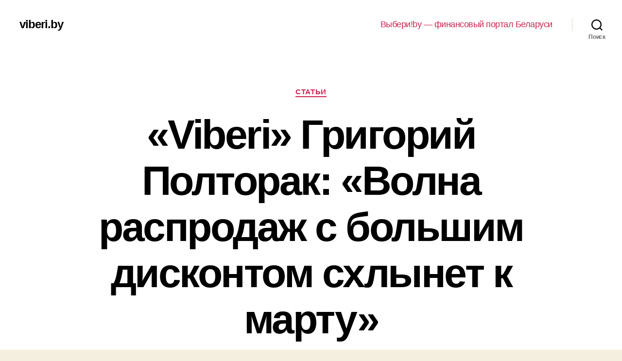

--- FILE ---
content_type: text/html; charset=UTF-8
request_url: https://viberi.by/articles/finans-grigorij-poltorak-volna-rasprodazh-s-bolshim-diskontom-shlynet-k-martu
body_size: 21573
content:
<!DOCTYPE html>

<html class="no-js" lang="ru-RU">

	<head>

		<meta charset="UTF-8">
		<meta name="viewport" content="width=device-width, initial-scale=1.0" >

		<link rel="profile" href="https://gmpg.org/xfn/11">

		<meta name='robots' content='index, follow, max-image-preview:large, max-snippet:-1, max-video-preview:-1' />

	<!-- This site is optimized with the Yoast SEO Premium plugin v21.4 (Yoast SEO v26.8) - https://yoast.com/product/yoast-seo-premium-wordpress/ -->
	<title>﻿«Viberi» Григорий Полторак: «Волна распродаж с большим дисконтом схлынет к марту»</title>
	<meta name="description" content="﻿«Viberi» Григорий Полторак: «Волна распродаж с большим дисконтом схлынет к марту» «Волна распродаж с большим дисконтом схлынет к марту»Григорий Полторак:" />
	<link rel="canonical" href="https://viberi.by/articles/finans-grigorij-poltorak-volna-rasprodazh-s-bolshim-diskontom-shlynet-k-martu" />
	<meta property="og:locale" content="ru_RU" />
	<meta property="og:type" content="article" />
	<meta property="og:title" content="﻿«Viberi» Григорий Полторак: «Волна распродаж с большим дисконтом схлынет к марту»" />
	<meta property="og:description" content="﻿«Viberi» Григорий Полторак: «Волна распродаж с большим дисконтом схлынет к марту» «Волна распродаж с большим дисконтом схлынет к марту»Григорий Полторак:" />
	<meta property="og:url" content="https://viberi.by/articles/finans-grigorij-poltorak-volna-rasprodazh-s-bolshim-diskontom-shlynet-k-martu" />
	<meta property="og:site_name" content="viberi.by" />
	<meta property="article:published_time" content="2022-06-05T12:54:15+00:00" />
	<meta name="author" content="viberi-admin" />
	<meta name="twitter:card" content="summary_large_image" />
	<meta name="twitter:label1" content="Написано автором" />
	<meta name="twitter:data1" content="viberi-admin" />
	<meta name="twitter:label2" content="Примерное время для чтения" />
	<meta name="twitter:data2" content="1 минута" />
	<script type="application/ld+json" class="yoast-schema-graph">{"@context":"https://schema.org","@graph":[{"@type":"Article","@id":"https://viberi.by/articles/finans-grigorij-poltorak-volna-rasprodazh-s-bolshim-diskontom-shlynet-k-martu#article","isPartOf":{"@id":"https://viberi.by/articles/finans-grigorij-poltorak-volna-rasprodazh-s-bolshim-diskontom-shlynet-k-martu"},"author":{"name":"viberi-admin","@id":"https://viberi.by/#/schema/person/f027e829ae1d90615c85b8552cad8ba5"},"headline":"﻿«Viberi» Григорий Полторак: «Волна распродаж с большим дисконтом схлынет к марту»","datePublished":"2022-06-05T12:54:15+00:00","mainEntityOfPage":{"@id":"https://viberi.by/articles/finans-grigorij-poltorak-volna-rasprodazh-s-bolshim-diskontom-shlynet-k-martu"},"wordCount":2220,"publisher":{"@id":"https://viberi.by/#organization"},"articleSection":["Статьи"],"inLanguage":"ru-RU"},{"@type":"WebPage","@id":"https://viberi.by/articles/finans-grigorij-poltorak-volna-rasprodazh-s-bolshim-diskontom-shlynet-k-martu","url":"https://viberi.by/articles/finans-grigorij-poltorak-volna-rasprodazh-s-bolshim-diskontom-shlynet-k-martu","name":"﻿«Viberi» Григорий Полторак: «Волна распродаж с большим дисконтом схлынет к марту»","isPartOf":{"@id":"https://viberi.by/#website"},"datePublished":"2022-06-05T12:54:15+00:00","description":"﻿«Viberi» Григорий Полторак: «Волна распродаж с большим дисконтом схлынет к марту» «Волна распродаж с большим дисконтом схлынет к марту»Григорий Полторак:","breadcrumb":{"@id":"https://viberi.by/articles/finans-grigorij-poltorak-volna-rasprodazh-s-bolshim-diskontom-shlynet-k-martu#breadcrumb"},"inLanguage":"ru-RU","potentialAction":[{"@type":"ReadAction","target":["https://viberi.by/articles/finans-grigorij-poltorak-volna-rasprodazh-s-bolshim-diskontom-shlynet-k-martu"]}]},{"@type":"BreadcrumbList","@id":"https://viberi.by/articles/finans-grigorij-poltorak-volna-rasprodazh-s-bolshim-diskontom-shlynet-k-martu#breadcrumb","itemListElement":[{"@type":"ListItem","position":1,"name":"Главная","item":"https://viberi.by/"},{"@type":"ListItem","position":2,"name":"﻿«Viberi» Григорий Полторак: «Волна распродаж с большим дисконтом схлынет к марту»"}]},{"@type":"WebSite","@id":"https://viberi.by/#website","url":"https://viberi.by/","name":"viberi.by","description":"","publisher":{"@id":"https://viberi.by/#organization"},"potentialAction":[{"@type":"SearchAction","target":{"@type":"EntryPoint","urlTemplate":"https://viberi.by/?s={search_term_string}"},"query-input":{"@type":"PropertyValueSpecification","valueRequired":true,"valueName":"search_term_string"}}],"inLanguage":"ru-RU"},{"@type":"Organization","@id":"https://viberi.by/#organization","name":"Выбери.by — финансовый портал Беларуси","url":"https://viberi.by/","logo":{"@type":"ImageObject","inLanguage":"ru-RU","@id":"https://viberi.by/#/schema/logo/image/","url":"https://viberi.by/wp-content/uploads/2022/03/viberi.jpg","contentUrl":"https://viberi.by/wp-content/uploads/2022/03/viberi.jpg","width":1080,"height":1080,"caption":"Выбери.by — финансовый портал Беларуси"},"image":{"@id":"https://viberi.by/#/schema/logo/image/"}},{"@type":"Person","@id":"https://viberi.by/#/schema/person/f027e829ae1d90615c85b8552cad8ba5","name":"viberi-admin","image":{"@type":"ImageObject","inLanguage":"ru-RU","@id":"https://viberi.by/#/schema/person/image/","url":"https://secure.gravatar.com/avatar/b972bb516c75bac7117438b81c11d50cbece759d2e057f0fbd4d740aa3ae0081?s=96&d=mm&r=g","contentUrl":"https://secure.gravatar.com/avatar/b972bb516c75bac7117438b81c11d50cbece759d2e057f0fbd4d740aa3ae0081?s=96&d=mm&r=g","caption":"viberi-admin"},"sameAs":["https://viberi.by"]}]}</script>
	<!-- / Yoast SEO Premium plugin. -->


<link rel="alternate" type="application/rss+xml" title="viberi.by &raquo; Лента" href="https://viberi.by/feed" />
<link rel="alternate" type="application/rss+xml" title="viberi.by &raquo; Лента комментариев" href="https://viberi.by/comments/feed" />
<link rel="alternate" type="application/rss+xml" title="viberi.by &raquo; Лента комментариев к &laquo;﻿«Viberi» Григорий Полторак: «Волна распродаж с большим дисконтом схлынет к марту»&raquo;" href="https://viberi.by/articles/finans-grigorij-poltorak-volna-rasprodazh-s-bolshim-diskontom-shlynet-k-martu/feed" />
<link rel="alternate" title="oEmbed (JSON)" type="application/json+oembed" href="https://viberi.by/wp-json/oembed/1.0/embed?url=https%3A%2F%2Fviberi.by%2Farticles%2Ffinans-grigorij-poltorak-volna-rasprodazh-s-bolshim-diskontom-shlynet-k-martu" />
<link rel="alternate" title="oEmbed (XML)" type="text/xml+oembed" href="https://viberi.by/wp-json/oembed/1.0/embed?url=https%3A%2F%2Fviberi.by%2Farticles%2Ffinans-grigorij-poltorak-volna-rasprodazh-s-bolshim-diskontom-shlynet-k-martu&#038;format=xml" />
<style id='wp-img-auto-sizes-contain-inline-css'>
img:is([sizes=auto i],[sizes^="auto," i]){contain-intrinsic-size:3000px 1500px}
/*# sourceURL=wp-img-auto-sizes-contain-inline-css */
</style>
<style id='wp-emoji-styles-inline-css'>

	img.wp-smiley, img.emoji {
		display: inline !important;
		border: none !important;
		box-shadow: none !important;
		height: 1em !important;
		width: 1em !important;
		margin: 0 0.07em !important;
		vertical-align: -0.1em !important;
		background: none !important;
		padding: 0 !important;
	}
/*# sourceURL=wp-emoji-styles-inline-css */
</style>
<style id='wp-block-library-inline-css'>
:root{--wp-block-synced-color:#7a00df;--wp-block-synced-color--rgb:122,0,223;--wp-bound-block-color:var(--wp-block-synced-color);--wp-editor-canvas-background:#ddd;--wp-admin-theme-color:#007cba;--wp-admin-theme-color--rgb:0,124,186;--wp-admin-theme-color-darker-10:#006ba1;--wp-admin-theme-color-darker-10--rgb:0,107,160.5;--wp-admin-theme-color-darker-20:#005a87;--wp-admin-theme-color-darker-20--rgb:0,90,135;--wp-admin-border-width-focus:2px}@media (min-resolution:192dpi){:root{--wp-admin-border-width-focus:1.5px}}.wp-element-button{cursor:pointer}:root .has-very-light-gray-background-color{background-color:#eee}:root .has-very-dark-gray-background-color{background-color:#313131}:root .has-very-light-gray-color{color:#eee}:root .has-very-dark-gray-color{color:#313131}:root .has-vivid-green-cyan-to-vivid-cyan-blue-gradient-background{background:linear-gradient(135deg,#00d084,#0693e3)}:root .has-purple-crush-gradient-background{background:linear-gradient(135deg,#34e2e4,#4721fb 50%,#ab1dfe)}:root .has-hazy-dawn-gradient-background{background:linear-gradient(135deg,#faaca8,#dad0ec)}:root .has-subdued-olive-gradient-background{background:linear-gradient(135deg,#fafae1,#67a671)}:root .has-atomic-cream-gradient-background{background:linear-gradient(135deg,#fdd79a,#004a59)}:root .has-nightshade-gradient-background{background:linear-gradient(135deg,#330968,#31cdcf)}:root .has-midnight-gradient-background{background:linear-gradient(135deg,#020381,#2874fc)}:root{--wp--preset--font-size--normal:16px;--wp--preset--font-size--huge:42px}.has-regular-font-size{font-size:1em}.has-larger-font-size{font-size:2.625em}.has-normal-font-size{font-size:var(--wp--preset--font-size--normal)}.has-huge-font-size{font-size:var(--wp--preset--font-size--huge)}.has-text-align-center{text-align:center}.has-text-align-left{text-align:left}.has-text-align-right{text-align:right}.has-fit-text{white-space:nowrap!important}#end-resizable-editor-section{display:none}.aligncenter{clear:both}.items-justified-left{justify-content:flex-start}.items-justified-center{justify-content:center}.items-justified-right{justify-content:flex-end}.items-justified-space-between{justify-content:space-between}.screen-reader-text{border:0;clip-path:inset(50%);height:1px;margin:-1px;overflow:hidden;padding:0;position:absolute;width:1px;word-wrap:normal!important}.screen-reader-text:focus{background-color:#ddd;clip-path:none;color:#444;display:block;font-size:1em;height:auto;left:5px;line-height:normal;padding:15px 23px 14px;text-decoration:none;top:5px;width:auto;z-index:100000}html :where(.has-border-color){border-style:solid}html :where([style*=border-top-color]){border-top-style:solid}html :where([style*=border-right-color]){border-right-style:solid}html :where([style*=border-bottom-color]){border-bottom-style:solid}html :where([style*=border-left-color]){border-left-style:solid}html :where([style*=border-width]){border-style:solid}html :where([style*=border-top-width]){border-top-style:solid}html :where([style*=border-right-width]){border-right-style:solid}html :where([style*=border-bottom-width]){border-bottom-style:solid}html :where([style*=border-left-width]){border-left-style:solid}html :where(img[class*=wp-image-]){height:auto;max-width:100%}:where(figure){margin:0 0 1em}html :where(.is-position-sticky){--wp-admin--admin-bar--position-offset:var(--wp-admin--admin-bar--height,0px)}@media screen and (max-width:600px){html :where(.is-position-sticky){--wp-admin--admin-bar--position-offset:0px}}

/*# sourceURL=wp-block-library-inline-css */
</style><style id='wp-block-latest-posts-inline-css'>
.wp-block-latest-posts{box-sizing:border-box}.wp-block-latest-posts.alignleft{margin-right:2em}.wp-block-latest-posts.alignright{margin-left:2em}.wp-block-latest-posts.wp-block-latest-posts__list{list-style:none}.wp-block-latest-posts.wp-block-latest-posts__list li{clear:both;overflow-wrap:break-word}.wp-block-latest-posts.is-grid{display:flex;flex-wrap:wrap}.wp-block-latest-posts.is-grid li{margin:0 1.25em 1.25em 0;width:100%}@media (min-width:600px){.wp-block-latest-posts.columns-2 li{width:calc(50% - .625em)}.wp-block-latest-posts.columns-2 li:nth-child(2n){margin-right:0}.wp-block-latest-posts.columns-3 li{width:calc(33.33333% - .83333em)}.wp-block-latest-posts.columns-3 li:nth-child(3n){margin-right:0}.wp-block-latest-posts.columns-4 li{width:calc(25% - .9375em)}.wp-block-latest-posts.columns-4 li:nth-child(4n){margin-right:0}.wp-block-latest-posts.columns-5 li{width:calc(20% - 1em)}.wp-block-latest-posts.columns-5 li:nth-child(5n){margin-right:0}.wp-block-latest-posts.columns-6 li{width:calc(16.66667% - 1.04167em)}.wp-block-latest-posts.columns-6 li:nth-child(6n){margin-right:0}}:root :where(.wp-block-latest-posts.is-grid){padding:0}:root :where(.wp-block-latest-posts.wp-block-latest-posts__list){padding-left:0}.wp-block-latest-posts__post-author,.wp-block-latest-posts__post-date{display:block;font-size:.8125em}.wp-block-latest-posts__post-excerpt,.wp-block-latest-posts__post-full-content{margin-bottom:1em;margin-top:.5em}.wp-block-latest-posts__featured-image a{display:inline-block}.wp-block-latest-posts__featured-image img{height:auto;max-width:100%;width:auto}.wp-block-latest-posts__featured-image.alignleft{float:left;margin-right:1em}.wp-block-latest-posts__featured-image.alignright{float:right;margin-left:1em}.wp-block-latest-posts__featured-image.aligncenter{margin-bottom:1em;text-align:center}
/*# sourceURL=https://viberi.by/wp-includes/blocks/latest-posts/style.min.css */
</style>
<style id='wp-block-group-inline-css'>
.wp-block-group{box-sizing:border-box}:where(.wp-block-group.wp-block-group-is-layout-constrained){position:relative}
/*# sourceURL=https://viberi.by/wp-includes/blocks/group/style.min.css */
</style>
<style id='global-styles-inline-css'>
:root{--wp--preset--aspect-ratio--square: 1;--wp--preset--aspect-ratio--4-3: 4/3;--wp--preset--aspect-ratio--3-4: 3/4;--wp--preset--aspect-ratio--3-2: 3/2;--wp--preset--aspect-ratio--2-3: 2/3;--wp--preset--aspect-ratio--16-9: 16/9;--wp--preset--aspect-ratio--9-16: 9/16;--wp--preset--color--black: #000000;--wp--preset--color--cyan-bluish-gray: #abb8c3;--wp--preset--color--white: #ffffff;--wp--preset--color--pale-pink: #f78da7;--wp--preset--color--vivid-red: #cf2e2e;--wp--preset--color--luminous-vivid-orange: #ff6900;--wp--preset--color--luminous-vivid-amber: #fcb900;--wp--preset--color--light-green-cyan: #7bdcb5;--wp--preset--color--vivid-green-cyan: #00d084;--wp--preset--color--pale-cyan-blue: #8ed1fc;--wp--preset--color--vivid-cyan-blue: #0693e3;--wp--preset--color--vivid-purple: #9b51e0;--wp--preset--color--accent: #cd2653;--wp--preset--color--primary: #000000;--wp--preset--color--secondary: #6d6d6d;--wp--preset--color--subtle-background: #dcd7ca;--wp--preset--color--background: #f5efe0;--wp--preset--gradient--vivid-cyan-blue-to-vivid-purple: linear-gradient(135deg,rgb(6,147,227) 0%,rgb(155,81,224) 100%);--wp--preset--gradient--light-green-cyan-to-vivid-green-cyan: linear-gradient(135deg,rgb(122,220,180) 0%,rgb(0,208,130) 100%);--wp--preset--gradient--luminous-vivid-amber-to-luminous-vivid-orange: linear-gradient(135deg,rgb(252,185,0) 0%,rgb(255,105,0) 100%);--wp--preset--gradient--luminous-vivid-orange-to-vivid-red: linear-gradient(135deg,rgb(255,105,0) 0%,rgb(207,46,46) 100%);--wp--preset--gradient--very-light-gray-to-cyan-bluish-gray: linear-gradient(135deg,rgb(238,238,238) 0%,rgb(169,184,195) 100%);--wp--preset--gradient--cool-to-warm-spectrum: linear-gradient(135deg,rgb(74,234,220) 0%,rgb(151,120,209) 20%,rgb(207,42,186) 40%,rgb(238,44,130) 60%,rgb(251,105,98) 80%,rgb(254,248,76) 100%);--wp--preset--gradient--blush-light-purple: linear-gradient(135deg,rgb(255,206,236) 0%,rgb(152,150,240) 100%);--wp--preset--gradient--blush-bordeaux: linear-gradient(135deg,rgb(254,205,165) 0%,rgb(254,45,45) 50%,rgb(107,0,62) 100%);--wp--preset--gradient--luminous-dusk: linear-gradient(135deg,rgb(255,203,112) 0%,rgb(199,81,192) 50%,rgb(65,88,208) 100%);--wp--preset--gradient--pale-ocean: linear-gradient(135deg,rgb(255,245,203) 0%,rgb(182,227,212) 50%,rgb(51,167,181) 100%);--wp--preset--gradient--electric-grass: linear-gradient(135deg,rgb(202,248,128) 0%,rgb(113,206,126) 100%);--wp--preset--gradient--midnight: linear-gradient(135deg,rgb(2,3,129) 0%,rgb(40,116,252) 100%);--wp--preset--font-size--small: 18px;--wp--preset--font-size--medium: 20px;--wp--preset--font-size--large: 26.25px;--wp--preset--font-size--x-large: 42px;--wp--preset--font-size--normal: 21px;--wp--preset--font-size--larger: 32px;--wp--preset--spacing--20: 0.44rem;--wp--preset--spacing--30: 0.67rem;--wp--preset--spacing--40: 1rem;--wp--preset--spacing--50: 1.5rem;--wp--preset--spacing--60: 2.25rem;--wp--preset--spacing--70: 3.38rem;--wp--preset--spacing--80: 5.06rem;--wp--preset--shadow--natural: 6px 6px 9px rgba(0, 0, 0, 0.2);--wp--preset--shadow--deep: 12px 12px 50px rgba(0, 0, 0, 0.4);--wp--preset--shadow--sharp: 6px 6px 0px rgba(0, 0, 0, 0.2);--wp--preset--shadow--outlined: 6px 6px 0px -3px rgb(255, 255, 255), 6px 6px rgb(0, 0, 0);--wp--preset--shadow--crisp: 6px 6px 0px rgb(0, 0, 0);}:where(.is-layout-flex){gap: 0.5em;}:where(.is-layout-grid){gap: 0.5em;}body .is-layout-flex{display: flex;}.is-layout-flex{flex-wrap: wrap;align-items: center;}.is-layout-flex > :is(*, div){margin: 0;}body .is-layout-grid{display: grid;}.is-layout-grid > :is(*, div){margin: 0;}:where(.wp-block-columns.is-layout-flex){gap: 2em;}:where(.wp-block-columns.is-layout-grid){gap: 2em;}:where(.wp-block-post-template.is-layout-flex){gap: 1.25em;}:where(.wp-block-post-template.is-layout-grid){gap: 1.25em;}.has-black-color{color: var(--wp--preset--color--black) !important;}.has-cyan-bluish-gray-color{color: var(--wp--preset--color--cyan-bluish-gray) !important;}.has-white-color{color: var(--wp--preset--color--white) !important;}.has-pale-pink-color{color: var(--wp--preset--color--pale-pink) !important;}.has-vivid-red-color{color: var(--wp--preset--color--vivid-red) !important;}.has-luminous-vivid-orange-color{color: var(--wp--preset--color--luminous-vivid-orange) !important;}.has-luminous-vivid-amber-color{color: var(--wp--preset--color--luminous-vivid-amber) !important;}.has-light-green-cyan-color{color: var(--wp--preset--color--light-green-cyan) !important;}.has-vivid-green-cyan-color{color: var(--wp--preset--color--vivid-green-cyan) !important;}.has-pale-cyan-blue-color{color: var(--wp--preset--color--pale-cyan-blue) !important;}.has-vivid-cyan-blue-color{color: var(--wp--preset--color--vivid-cyan-blue) !important;}.has-vivid-purple-color{color: var(--wp--preset--color--vivid-purple) !important;}.has-black-background-color{background-color: var(--wp--preset--color--black) !important;}.has-cyan-bluish-gray-background-color{background-color: var(--wp--preset--color--cyan-bluish-gray) !important;}.has-white-background-color{background-color: var(--wp--preset--color--white) !important;}.has-pale-pink-background-color{background-color: var(--wp--preset--color--pale-pink) !important;}.has-vivid-red-background-color{background-color: var(--wp--preset--color--vivid-red) !important;}.has-luminous-vivid-orange-background-color{background-color: var(--wp--preset--color--luminous-vivid-orange) !important;}.has-luminous-vivid-amber-background-color{background-color: var(--wp--preset--color--luminous-vivid-amber) !important;}.has-light-green-cyan-background-color{background-color: var(--wp--preset--color--light-green-cyan) !important;}.has-vivid-green-cyan-background-color{background-color: var(--wp--preset--color--vivid-green-cyan) !important;}.has-pale-cyan-blue-background-color{background-color: var(--wp--preset--color--pale-cyan-blue) !important;}.has-vivid-cyan-blue-background-color{background-color: var(--wp--preset--color--vivid-cyan-blue) !important;}.has-vivid-purple-background-color{background-color: var(--wp--preset--color--vivid-purple) !important;}.has-black-border-color{border-color: var(--wp--preset--color--black) !important;}.has-cyan-bluish-gray-border-color{border-color: var(--wp--preset--color--cyan-bluish-gray) !important;}.has-white-border-color{border-color: var(--wp--preset--color--white) !important;}.has-pale-pink-border-color{border-color: var(--wp--preset--color--pale-pink) !important;}.has-vivid-red-border-color{border-color: var(--wp--preset--color--vivid-red) !important;}.has-luminous-vivid-orange-border-color{border-color: var(--wp--preset--color--luminous-vivid-orange) !important;}.has-luminous-vivid-amber-border-color{border-color: var(--wp--preset--color--luminous-vivid-amber) !important;}.has-light-green-cyan-border-color{border-color: var(--wp--preset--color--light-green-cyan) !important;}.has-vivid-green-cyan-border-color{border-color: var(--wp--preset--color--vivid-green-cyan) !important;}.has-pale-cyan-blue-border-color{border-color: var(--wp--preset--color--pale-cyan-blue) !important;}.has-vivid-cyan-blue-border-color{border-color: var(--wp--preset--color--vivid-cyan-blue) !important;}.has-vivid-purple-border-color{border-color: var(--wp--preset--color--vivid-purple) !important;}.has-vivid-cyan-blue-to-vivid-purple-gradient-background{background: var(--wp--preset--gradient--vivid-cyan-blue-to-vivid-purple) !important;}.has-light-green-cyan-to-vivid-green-cyan-gradient-background{background: var(--wp--preset--gradient--light-green-cyan-to-vivid-green-cyan) !important;}.has-luminous-vivid-amber-to-luminous-vivid-orange-gradient-background{background: var(--wp--preset--gradient--luminous-vivid-amber-to-luminous-vivid-orange) !important;}.has-luminous-vivid-orange-to-vivid-red-gradient-background{background: var(--wp--preset--gradient--luminous-vivid-orange-to-vivid-red) !important;}.has-very-light-gray-to-cyan-bluish-gray-gradient-background{background: var(--wp--preset--gradient--very-light-gray-to-cyan-bluish-gray) !important;}.has-cool-to-warm-spectrum-gradient-background{background: var(--wp--preset--gradient--cool-to-warm-spectrum) !important;}.has-blush-light-purple-gradient-background{background: var(--wp--preset--gradient--blush-light-purple) !important;}.has-blush-bordeaux-gradient-background{background: var(--wp--preset--gradient--blush-bordeaux) !important;}.has-luminous-dusk-gradient-background{background: var(--wp--preset--gradient--luminous-dusk) !important;}.has-pale-ocean-gradient-background{background: var(--wp--preset--gradient--pale-ocean) !important;}.has-electric-grass-gradient-background{background: var(--wp--preset--gradient--electric-grass) !important;}.has-midnight-gradient-background{background: var(--wp--preset--gradient--midnight) !important;}.has-small-font-size{font-size: var(--wp--preset--font-size--small) !important;}.has-medium-font-size{font-size: var(--wp--preset--font-size--medium) !important;}.has-large-font-size{font-size: var(--wp--preset--font-size--large) !important;}.has-x-large-font-size{font-size: var(--wp--preset--font-size--x-large) !important;}
/*# sourceURL=global-styles-inline-css */
</style>

<style id='classic-theme-styles-inline-css'>
/*! This file is auto-generated */
.wp-block-button__link{color:#fff;background-color:#32373c;border-radius:9999px;box-shadow:none;text-decoration:none;padding:calc(.667em + 2px) calc(1.333em + 2px);font-size:1.125em}.wp-block-file__button{background:#32373c;color:#fff;text-decoration:none}
/*# sourceURL=/wp-includes/css/classic-themes.min.css */
</style>
<link rel='stylesheet' id='twentytwenty-style-css' href='https://viberi.by/wp-content/themes/twentytwenty/style.css?ver=1.9' media='all' />
<style id='twentytwenty-style-inline-css'>
.color-accent,.color-accent-hover:hover,.color-accent-hover:focus,:root .has-accent-color,.has-drop-cap:not(:focus):first-letter,.wp-block-button.is-style-outline,a { color: #cd2653; }blockquote,.border-color-accent,.border-color-accent-hover:hover,.border-color-accent-hover:focus { border-color: #cd2653; }button,.button,.faux-button,.wp-block-button__link,.wp-block-file .wp-block-file__button,input[type="button"],input[type="reset"],input[type="submit"],.bg-accent,.bg-accent-hover:hover,.bg-accent-hover:focus,:root .has-accent-background-color,.comment-reply-link { background-color: #cd2653; }.fill-children-accent,.fill-children-accent * { fill: #cd2653; }body,.entry-title a,:root .has-primary-color { color: #000000; }:root .has-primary-background-color { background-color: #000000; }cite,figcaption,.wp-caption-text,.post-meta,.entry-content .wp-block-archives li,.entry-content .wp-block-categories li,.entry-content .wp-block-latest-posts li,.wp-block-latest-comments__comment-date,.wp-block-latest-posts__post-date,.wp-block-embed figcaption,.wp-block-image figcaption,.wp-block-pullquote cite,.comment-metadata,.comment-respond .comment-notes,.comment-respond .logged-in-as,.pagination .dots,.entry-content hr:not(.has-background),hr.styled-separator,:root .has-secondary-color { color: #6d6d6d; }:root .has-secondary-background-color { background-color: #6d6d6d; }pre,fieldset,input,textarea,table,table *,hr { border-color: #dcd7ca; }caption,code,code,kbd,samp,.wp-block-table.is-style-stripes tbody tr:nth-child(odd),:root .has-subtle-background-background-color { background-color: #dcd7ca; }.wp-block-table.is-style-stripes { border-bottom-color: #dcd7ca; }.wp-block-latest-posts.is-grid li { border-top-color: #dcd7ca; }:root .has-subtle-background-color { color: #dcd7ca; }body:not(.overlay-header) .primary-menu > li > a,body:not(.overlay-header) .primary-menu > li > .icon,.modal-menu a,.footer-menu a, .footer-widgets a,#site-footer .wp-block-button.is-style-outline,.wp-block-pullquote:before,.singular:not(.overlay-header) .entry-header a,.archive-header a,.header-footer-group .color-accent,.header-footer-group .color-accent-hover:hover { color: #cd2653; }.social-icons a,#site-footer button:not(.toggle),#site-footer .button,#site-footer .faux-button,#site-footer .wp-block-button__link,#site-footer .wp-block-file__button,#site-footer input[type="button"],#site-footer input[type="reset"],#site-footer input[type="submit"] { background-color: #cd2653; }.header-footer-group,body:not(.overlay-header) #site-header .toggle,.menu-modal .toggle { color: #000000; }body:not(.overlay-header) .primary-menu ul { background-color: #000000; }body:not(.overlay-header) .primary-menu > li > ul:after { border-bottom-color: #000000; }body:not(.overlay-header) .primary-menu ul ul:after { border-left-color: #000000; }.site-description,body:not(.overlay-header) .toggle-inner .toggle-text,.widget .post-date,.widget .rss-date,.widget_archive li,.widget_categories li,.widget cite,.widget_pages li,.widget_meta li,.widget_nav_menu li,.powered-by-wordpress,.to-the-top,.singular .entry-header .post-meta,.singular:not(.overlay-header) .entry-header .post-meta a { color: #6d6d6d; }.header-footer-group pre,.header-footer-group fieldset,.header-footer-group input,.header-footer-group textarea,.header-footer-group table,.header-footer-group table *,.footer-nav-widgets-wrapper,#site-footer,.menu-modal nav *,.footer-widgets-outer-wrapper,.footer-top { border-color: #dcd7ca; }.header-footer-group table caption,body:not(.overlay-header) .header-inner .toggle-wrapper::before { background-color: #dcd7ca; }
body,input,textarea,button,.button,.faux-button,.wp-block-button__link,.wp-block-file__button,.has-drop-cap:not(:focus)::first-letter,.entry-content .wp-block-archives,.entry-content .wp-block-categories,.entry-content .wp-block-cover-image,.entry-content .wp-block-latest-comments,.entry-content .wp-block-latest-posts,.entry-content .wp-block-pullquote,.entry-content .wp-block-quote.is-large,.entry-content .wp-block-quote.is-style-large,.entry-content .wp-block-archives *,.entry-content .wp-block-categories *,.entry-content .wp-block-latest-posts *,.entry-content .wp-block-latest-comments *,.entry-content p,.entry-content ol,.entry-content ul,.entry-content dl,.entry-content dt,.entry-content cite,.entry-content figcaption,.entry-content .wp-caption-text,.comment-content p,.comment-content ol,.comment-content ul,.comment-content dl,.comment-content dt,.comment-content cite,.comment-content figcaption,.comment-content .wp-caption-text,.widget_text p,.widget_text ol,.widget_text ul,.widget_text dl,.widget_text dt,.widget-content .rssSummary,.widget-content cite,.widget-content figcaption,.widget-content .wp-caption-text { font-family: 'Helvetica Neue',Helvetica,'Segoe UI',Arial,sans-serif; }
/*# sourceURL=twentytwenty-style-inline-css */
</style>
<link rel='stylesheet' id='twentytwenty-print-style-css' href='https://viberi.by/wp-content/themes/twentytwenty/print.css?ver=1.9' media='print' />
<script src="https://viberi.by/wp-content/themes/twentytwenty/assets/js/index.js?ver=1.9" id="twentytwenty-js-js" async></script>
<link rel="https://api.w.org/" href="https://viberi.by/wp-json/" /><link rel="alternate" title="JSON" type="application/json" href="https://viberi.by/wp-json/wp/v2/posts/8855" /><link rel="EditURI" type="application/rsd+xml" title="RSD" href="https://viberi.by/xmlrpc.php?rsd" />
<meta name="generator" content="WordPress 6.9" />
<link rel='shortlink' href='https://viberi.by/?p=8855' />
<link type="image/png"  rel="icon" href="/favicon.png">
<!-- Yandex.Metrika counter -->
<script type="text/javascript" >
   (function(m,e,t,r,i,k,a){m[i]=m[i]||function(){(m[i].a=m[i].a||[]).push(arguments)};
   m[i].l=1*new Date();k=e.createElement(t),a=e.getElementsByTagName(t)[0],k.async=1,k.src=r,a.parentNode.insertBefore(k,a)})
   (window, document, "script", "https://mc.yandex.ru/metrika/tag.js", "ym");

   ym(89113826, "init", {
        clickmap:true,
        trackLinks:true,
        accurateTrackBounce:true,
        webvisor:true
   });
</script>
<noscript><div><img src="https://mc.yandex.ru/watch/89113826" style="position:absolute; left:-9999px;" alt="" /></div></noscript>
<!-- /Yandex.Metrika counter -->	<script>document.documentElement.className = document.documentElement.className.replace( 'no-js', 'js' );</script>
	
	</head>

	<body class="wp-singular post-template-default single single-post postid-8855 single-format-standard wp-embed-responsive wp-theme-twentytwenty singular enable-search-modal missing-post-thumbnail has-single-pagination showing-comments show-avatars footer-top-visible">

		<a class="skip-link screen-reader-text" href="#site-content">Перейти к содержимому</a>
		<header id="site-header" class="header-footer-group">

			<div class="header-inner section-inner">

				<div class="header-titles-wrapper">

					
						<button class="toggle search-toggle mobile-search-toggle" data-toggle-target=".search-modal" data-toggle-body-class="showing-search-modal" data-set-focus=".search-modal .search-field" aria-expanded="false">
							<span class="toggle-inner">
								<span class="toggle-icon">
									<svg class="svg-icon" aria-hidden="true" role="img" focusable="false" xmlns="http://www.w3.org/2000/svg" width="23" height="23" viewBox="0 0 23 23"><path d="M38.710696,48.0601792 L43,52.3494831 L41.3494831,54 L37.0601792,49.710696 C35.2632422,51.1481185 32.9839107,52.0076499 30.5038249,52.0076499 C24.7027226,52.0076499 20,47.3049272 20,41.5038249 C20,35.7027226 24.7027226,31 30.5038249,31 C36.3049272,31 41.0076499,35.7027226 41.0076499,41.5038249 C41.0076499,43.9839107 40.1481185,46.2632422 38.710696,48.0601792 Z M36.3875844,47.1716785 C37.8030221,45.7026647 38.6734666,43.7048964 38.6734666,41.5038249 C38.6734666,36.9918565 35.0157934,33.3341833 30.5038249,33.3341833 C25.9918565,33.3341833 22.3341833,36.9918565 22.3341833,41.5038249 C22.3341833,46.0157934 25.9918565,49.6734666 30.5038249,49.6734666 C32.7048964,49.6734666 34.7026647,48.8030221 36.1716785,47.3875844 C36.2023931,47.347638 36.2360451,47.3092237 36.2726343,47.2726343 C36.3092237,47.2360451 36.347638,47.2023931 36.3875844,47.1716785 Z" transform="translate(-20 -31)" /></svg>								</span>
								<span class="toggle-text">Поиск</span>
							</span>
						</button><!-- .search-toggle -->

					
					<div class="header-titles">

						<div class="site-title faux-heading"><a href="https://viberi.by/">viberi.by</a></div>
					</div><!-- .header-titles -->

					<button class="toggle nav-toggle mobile-nav-toggle" data-toggle-target=".menu-modal"  data-toggle-body-class="showing-menu-modal" aria-expanded="false" data-set-focus=".close-nav-toggle">
						<span class="toggle-inner">
							<span class="toggle-icon">
								<svg class="svg-icon" aria-hidden="true" role="img" focusable="false" xmlns="http://www.w3.org/2000/svg" width="26" height="7" viewBox="0 0 26 7"><path fill-rule="evenodd" d="M332.5,45 C330.567003,45 329,43.4329966 329,41.5 C329,39.5670034 330.567003,38 332.5,38 C334.432997,38 336,39.5670034 336,41.5 C336,43.4329966 334.432997,45 332.5,45 Z M342,45 C340.067003,45 338.5,43.4329966 338.5,41.5 C338.5,39.5670034 340.067003,38 342,38 C343.932997,38 345.5,39.5670034 345.5,41.5 C345.5,43.4329966 343.932997,45 342,45 Z M351.5,45 C349.567003,45 348,43.4329966 348,41.5 C348,39.5670034 349.567003,38 351.5,38 C353.432997,38 355,39.5670034 355,41.5 C355,43.4329966 353.432997,45 351.5,45 Z" transform="translate(-329 -38)" /></svg>							</span>
							<span class="toggle-text">Меню</span>
						</span>
					</button><!-- .nav-toggle -->

				</div><!-- .header-titles-wrapper -->

				<div class="header-navigation-wrapper">

					
							<nav class="primary-menu-wrapper" aria-label="Горизонтальное">

								<ul class="primary-menu reset-list-style">

								<li class="page_item page-item-294"><a href="https://viberi.by/">Выбери!by — финансовый портал Беларуси</a></li>

								</ul>

							</nav><!-- .primary-menu-wrapper -->

						
						<div class="header-toggles hide-no-js">

						
							<div class="toggle-wrapper search-toggle-wrapper">

								<button class="toggle search-toggle desktop-search-toggle" data-toggle-target=".search-modal" data-toggle-body-class="showing-search-modal" data-set-focus=".search-modal .search-field" aria-expanded="false">
									<span class="toggle-inner">
										<svg class="svg-icon" aria-hidden="true" role="img" focusable="false" xmlns="http://www.w3.org/2000/svg" width="23" height="23" viewBox="0 0 23 23"><path d="M38.710696,48.0601792 L43,52.3494831 L41.3494831,54 L37.0601792,49.710696 C35.2632422,51.1481185 32.9839107,52.0076499 30.5038249,52.0076499 C24.7027226,52.0076499 20,47.3049272 20,41.5038249 C20,35.7027226 24.7027226,31 30.5038249,31 C36.3049272,31 41.0076499,35.7027226 41.0076499,41.5038249 C41.0076499,43.9839107 40.1481185,46.2632422 38.710696,48.0601792 Z M36.3875844,47.1716785 C37.8030221,45.7026647 38.6734666,43.7048964 38.6734666,41.5038249 C38.6734666,36.9918565 35.0157934,33.3341833 30.5038249,33.3341833 C25.9918565,33.3341833 22.3341833,36.9918565 22.3341833,41.5038249 C22.3341833,46.0157934 25.9918565,49.6734666 30.5038249,49.6734666 C32.7048964,49.6734666 34.7026647,48.8030221 36.1716785,47.3875844 C36.2023931,47.347638 36.2360451,47.3092237 36.2726343,47.2726343 C36.3092237,47.2360451 36.347638,47.2023931 36.3875844,47.1716785 Z" transform="translate(-20 -31)" /></svg>										<span class="toggle-text">Поиск</span>
									</span>
								</button><!-- .search-toggle -->

							</div>

							
						</div><!-- .header-toggles -->
						
				</div><!-- .header-navigation-wrapper -->

			</div><!-- .header-inner -->

			<div class="search-modal cover-modal header-footer-group" data-modal-target-string=".search-modal">

	<div class="search-modal-inner modal-inner">

		<div class="section-inner">

			<form role="search" aria-label="Поиск:" method="get" class="search-form" action="https://viberi.by/">
	<label for="search-form-1">
		<span class="screen-reader-text">Поиск:</span>
		<input type="search" id="search-form-1" class="search-field" placeholder="Найти &hellip;" value="" name="s" />
	</label>
	<input type="submit" class="search-submit" value="Искать" />
</form>

			<button class="toggle search-untoggle close-search-toggle fill-children-current-color" data-toggle-target=".search-modal" data-toggle-body-class="showing-search-modal" data-set-focus=".search-modal .search-field">
				<span class="screen-reader-text">Закрыть поиск</span>
				<svg class="svg-icon" aria-hidden="true" role="img" focusable="false" xmlns="http://www.w3.org/2000/svg" width="16" height="16" viewBox="0 0 16 16"><polygon fill="" fill-rule="evenodd" points="6.852 7.649 .399 1.195 1.445 .149 7.899 6.602 14.352 .149 15.399 1.195 8.945 7.649 15.399 14.102 14.352 15.149 7.899 8.695 1.445 15.149 .399 14.102" /></svg>			</button><!-- .search-toggle -->

		</div><!-- .section-inner -->

	</div><!-- .search-modal-inner -->

</div><!-- .menu-modal -->

		</header><!-- #site-header -->

		
<div class="menu-modal cover-modal header-footer-group" data-modal-target-string=".menu-modal">

	<div class="menu-modal-inner modal-inner">

		<div class="menu-wrapper section-inner">

			<div class="menu-top">

				<button class="toggle close-nav-toggle fill-children-current-color" data-toggle-target=".menu-modal" data-toggle-body-class="showing-menu-modal" aria-expanded="false" data-set-focus=".menu-modal">
					<span class="toggle-text">Закрыть меню</span>
					<svg class="svg-icon" aria-hidden="true" role="img" focusable="false" xmlns="http://www.w3.org/2000/svg" width="16" height="16" viewBox="0 0 16 16"><polygon fill="" fill-rule="evenodd" points="6.852 7.649 .399 1.195 1.445 .149 7.899 6.602 14.352 .149 15.399 1.195 8.945 7.649 15.399 14.102 14.352 15.149 7.899 8.695 1.445 15.149 .399 14.102" /></svg>				</button><!-- .nav-toggle -->

				
					<nav class="mobile-menu" aria-label="Мобильное">

						<ul class="modal-menu reset-list-style">

						<li class="page_item page-item-294"><div class="ancestor-wrapper"><a href="https://viberi.by/">Выбери!by — финансовый портал Беларуси</a></div><!-- .ancestor-wrapper --></li>

						</ul>

					</nav>

					
			</div><!-- .menu-top -->

			<div class="menu-bottom">

				
			</div><!-- .menu-bottom -->

		</div><!-- .menu-wrapper -->

	</div><!-- .menu-modal-inner -->

</div><!-- .menu-modal -->

<main id="site-content">

	
<article class="post-8855 post type-post status-publish format-standard hentry category-articles" id="post-8855">

	
<header class="entry-header has-text-align-center header-footer-group">

	<div class="entry-header-inner section-inner medium">

		
			<div class="entry-categories">
				<span class="screen-reader-text">Рубрики</span>
				<div class="entry-categories-inner">
					<a href="https://viberi.by/articles" rel="category tag">Статьи</a>				</div><!-- .entry-categories-inner -->
			</div><!-- .entry-categories -->

			<h1 class="entry-title">﻿«Viberi» Григорий Полторак: «Волна распродаж с большим дисконтом схлынет к марту»</h1>
		<div class="post-meta-wrapper post-meta-single post-meta-single-top">

			<ul class="post-meta">

									<li class="post-author meta-wrapper">
						<span class="meta-icon">
							<span class="screen-reader-text">Автор записи</span>
							<svg class="svg-icon" aria-hidden="true" role="img" focusable="false" xmlns="http://www.w3.org/2000/svg" width="18" height="20" viewBox="0 0 18 20"><path fill="" d="M18,19 C18,19.5522847 17.5522847,20 17,20 C16.4477153,20 16,19.5522847 16,19 L16,17 C16,15.3431458 14.6568542,14 13,14 L5,14 C3.34314575,14 2,15.3431458 2,17 L2,19 C2,19.5522847 1.55228475,20 1,20 C0.44771525,20 0,19.5522847 0,19 L0,17 C0,14.2385763 2.23857625,12 5,12 L13,12 C15.7614237,12 18,14.2385763 18,17 L18,19 Z M9,10 C6.23857625,10 4,7.76142375 4,5 C4,2.23857625 6.23857625,0 9,0 C11.7614237,0 14,2.23857625 14,5 C14,7.76142375 11.7614237,10 9,10 Z M9,8 C10.6568542,8 12,6.65685425 12,5 C12,3.34314575 10.6568542,2 9,2 C7.34314575,2 6,3.34314575 6,5 C6,6.65685425 7.34314575,8 9,8 Z" /></svg>						</span>
						<span class="meta-text">
							Автор: <a href="https://viberi.by/author/viberi-admin">viberi-admin</a>						</span>
					</li>
										<li class="post-date meta-wrapper">
						<span class="meta-icon">
							<span class="screen-reader-text">Дата записи</span>
							<svg class="svg-icon" aria-hidden="true" role="img" focusable="false" xmlns="http://www.w3.org/2000/svg" width="18" height="19" viewBox="0 0 18 19"><path fill="" d="M4.60069444,4.09375 L3.25,4.09375 C2.47334957,4.09375 1.84375,4.72334957 1.84375,5.5 L1.84375,7.26736111 L16.15625,7.26736111 L16.15625,5.5 C16.15625,4.72334957 15.5266504,4.09375 14.75,4.09375 L13.3993056,4.09375 L13.3993056,4.55555556 C13.3993056,5.02154581 13.0215458,5.39930556 12.5555556,5.39930556 C12.0895653,5.39930556 11.7118056,5.02154581 11.7118056,4.55555556 L11.7118056,4.09375 L6.28819444,4.09375 L6.28819444,4.55555556 C6.28819444,5.02154581 5.9104347,5.39930556 5.44444444,5.39930556 C4.97845419,5.39930556 4.60069444,5.02154581 4.60069444,4.55555556 L4.60069444,4.09375 Z M6.28819444,2.40625 L11.7118056,2.40625 L11.7118056,1 C11.7118056,0.534009742 12.0895653,0.15625 12.5555556,0.15625 C13.0215458,0.15625 13.3993056,0.534009742 13.3993056,1 L13.3993056,2.40625 L14.75,2.40625 C16.4586309,2.40625 17.84375,3.79136906 17.84375,5.5 L17.84375,15.875 C17.84375,17.5836309 16.4586309,18.96875 14.75,18.96875 L3.25,18.96875 C1.54136906,18.96875 0.15625,17.5836309 0.15625,15.875 L0.15625,5.5 C0.15625,3.79136906 1.54136906,2.40625 3.25,2.40625 L4.60069444,2.40625 L4.60069444,1 C4.60069444,0.534009742 4.97845419,0.15625 5.44444444,0.15625 C5.9104347,0.15625 6.28819444,0.534009742 6.28819444,1 L6.28819444,2.40625 Z M1.84375,8.95486111 L1.84375,15.875 C1.84375,16.6516504 2.47334957,17.28125 3.25,17.28125 L14.75,17.28125 C15.5266504,17.28125 16.15625,16.6516504 16.15625,15.875 L16.15625,8.95486111 L1.84375,8.95486111 Z" /></svg>						</span>
						<span class="meta-text">
							<a href="https://viberi.by/articles/finans-grigorij-poltorak-volna-rasprodazh-s-bolshim-diskontom-shlynet-k-martu">05.06.2022</a>
						</span>
					</li>
					
			</ul><!-- .post-meta -->

		</div><!-- .post-meta-wrapper -->

		
	</div><!-- .entry-header-inner -->

</header><!-- .entry-header -->

	<div class="post-inner thin ">

		<div class="entry-content">

			<p>﻿«Viberi» Григорий Полторак: «Волна распродаж с большим дисконтом схлынет к марту»<br />
«Волна распродаж с большим дисконтом схлынет к марту»Григорий Полторак: «Волна распродаж с большим дисконтом схлынет к марту» Александр Головин 22.12.2008 14:14Президент компании «Бест-недвижимость» в интервью «Выбери!by» посетовал на двукратное падение объема сделок, но пояснил, что уступчивость отдельных продавцов не служит показателем общих тенденций на рынке.Григорий Витальевич, насколько сейчас уменьшился объем сделок и что вообще происходит на рынке?- Если сравнить с аналогичным периодом прошлого года, я думаю, что снижение составляет более 50%. По некоторым нашим офисам мы наблюдаем падения количества сделок до 60%. Причем количество ипотечных сделок уменьшилось раз в десять &#8212; ипотека почти умерла.Можно сказать, что рынок замер. Прежде всего, это связано с тем, что ни покупатели, ни продавцы не понимают настоящих трендов, как все это будет развиваться в будущем и с какой скоростью. Кроме того, на рынке недвижимости большинство сделок &#8212; это не чистая «купля-продажа», а то, что раньше называлось обменами, улучшениями… Альтернативные сделки? &#8212; Да, и сейчас идет возврат к длинным цепочкам. Если раньше при помощи ипотеки они разрезались, то сейчас приходится проводить сложные сделки. Они и по своей организации не простые, и по надежности, потому что если какое-то звено выпадает &#8212; то рушится вся цепочка.К сожалению, сейчас еще в каком-то смысле потерялась функция денег. Пять лет назад рынок был валютный, точнее даже долларовый, потом качнулся в сторону евро, а последние пару лет это уже был нормальный рублевый рынок. Сейчас все может обрушиться, причем непонятно в какую сторону. Рынок дезориентирован. Есть общее понимание того, что с рублем будет не очень хорошо, но куда выходить в другие валюты &#8212; тоже непонятно. И поэтому сейчас у людей состояние ожидания, даже оцепенения. Особенно при альтернативных сделках. Например, хотели из двухкомнатной переехать в трехкомнатную, но это не «горит», можно подождать и посмотреть, что будет дальше. Все это в совокупности и приводит как раз к тому, что сделок стало гораздо меньше. А есть ли тенденция к увеличению предложения квартир?- Да, но не очень заметная. Предложение выросло где-то на 15%, не более. Ведь опять-таки непонятно, в какие деньги выходить после продажи. Сегодня ситуация иная, чем, скажем, десять лет назад, когда был сильный доллар и понятно было, что если продавать, то нужно выйти в валюту, и деньги сохранятся. Сейчас такой уверенности нет. Поэтому многие продавцы, которые понимают, что цены действительно могут упасть, &#8212; они задумываются, а стоит ли вообще продавать. Ведь если нет нужды срочно получить деньги, то есть смысл подождать до лучших времен. Так что некоторые продавцы, напротив, снимают с продажи свои объекты.И много таких?- Трудно назвать точное число, но они есть. Тут есть психологический порог: если человек покупал за определенную цену, то он может согласиться потерять от нее 10-15%, но никак не 50%.Если только ему жизненно не нужны деньги. Ведь чтобы не происходило сейчас, через пять лет эти цены вернутся и будут даже выше &#8212; просто потому что есть инфляция. Ну это вы описываете логику инвестора. Кстати, сколько таких на рынке жилья в Москве? &#8212; Я считаю, что их немного. По крайней мере, среди клиентов в нашей компании их не более 10-15%. Они не определяют тенденции, хотя, на самом деле, это сложный вопрос. Допустим, взять ипотеку. По Москве в среднем менее 10% всех сделок приходились на долю ипотечных. У нас доходило до 25%, но мы на ипотеке специализировались. Казалось бы, ну что такое 10-15%? Но сейчас выясняется, что ипотека очень сильно влияла на рынок &#8212; она разрезала слишком длинные цепочки альтернативных сделок и позволяла последним осуществляться. Сейчас, когда этого инструмента нет, многие цепочки невозможно «склеить». Они слишком длинные и потому нестабильные. Так что, как ни странно, в нынешних условиях резко возрастает значимость риэлторов &#8212; без их участия невозможно организовывать сложные сделки. Ведь если нужно просто продать квартиру, то написал объявление, люди пришли с деньгами, посмотрели, купили. Все. А когда надо организовывать одновременно несколько сделок, в которых задействовано много людей с разными интересами и т.д., то без посредников не обойтись.Наверное, все-таки этот позитивный для вас момент не может компенсировать тех огромных потерь, которые связаны с падением объема сделок? Вот «Агент 002» приостановила свою деятельность. Это было связано со специфической бизнес-моделью этой конкретной компании? Или же это &#8212; предвестник больших проблем для всех риэлторов? &#8212; Конечно, это и предвестник, и, конечно, модель. И то и другое. Сейчас всем агентствам, всем риэлторским компаниям приходится очень тяжело. Выручка упала вдвое. Кстати, комиссионные риэлтора не уменьшились, потому что хотя люди и жалеют деньги, но в то же время понимают сложность сделок в нынешних условиях, они готовы платить. Но раз упало количество сделок &#8212; упала и выручка. А затраты-то не упали. Риэлторская деятельность &#8212; очень низкорентабельная, несмотря на бытующее мнение. Когда же выручка падает вдвое, затраты невозможно снизить сразу в два раза. В них входят и аренда помещений, и реклама, и налоги, и многое другое, но традиционно для этого бизнеса наибольшую долю расходов составляет зарплата сотрудников &#8212; до 40-60%. А если еще бизнес-модель такова, что там есть большие оклады, &#8212; как это было в «Агент 002», &#8212; а не проценты от сделок, как у нас, &#8212; это просто невозможно выдержать. Поэтому я считаю, что они разумно поступили. Но проблемы сейчас есть у всех поголовно, и посмотрим, кто из них «вырулит».Может ли в связи с кризисом измениться характер работы риэлторов?- У нас уже меняется. Вновь востребован ветеранский опыт, старые сотрудники вспоминают, как делались обмены в те времена, когда сделки осуществлялись совсем без денег. Риэлторы стали понимать, что просто сидеть и ждать звонка по рекламе &#8212; дело гиблое. Надо самим «идти в народ» и использовать методы активных продаж. И это правильно, поскольку в действительности риэлторский бизнес зиждется на коммуникациях и умении выстраивать отношения. Я вспоминаю те сделки, которыми сам занимался в начале своей деятельности &#8212; сложные сделки с различными взаимоотношениями между участниками вплоть до ненависти и непримиримости. Приходилось порой выступать в роли психолога. Но такие сделки приносили хороший доход. Сейчас все это тоже будет. Потому что когда у людей становится меньше денег, у них обостряются и нервы, и отношения.Если вернуться к текущему положению дел на рынке, насколько точно различные индикаторы цен на недвижимость отражают реальное положение дел? &#8212; У нас в структуре есть компания, которая занимается оценкой. И если раньше они давали буквально нулевую поправку на «выторговывание», то сейчас это 5-10% &#8212; по жилью. Что касается коммерческой недвижимости, то там ситуация совершенно иная. Во-первых, примерно в два раза выросло предложение. И, кстати, идет очень большое движение &#8212; меняют офисы, переезжают в более дешевые, из больших в меньшие и т.д. И разбег по дисконтам в случае с коммерческой недвижимостью &#8212; гораздо больше, чем в случае с жилой. Бывает так, что начинается торг со скидки 5%, а заканчивается на 30%. Есть у нас примеры сделок, когда цена от заявленной продавцом к реальной &#8212; по которой заключалась сделка &#8212; уменьшалась в три раза. Но это были дальние объекты &#8212; не московские. Чем ниже ликвидность объекта, и выше потребность продавца получить «живые» деньги, тем больших скидок может добиться покупатель. Можете ли вы поделиться своим прогнозом по ценам, скажем, на 2009 год? &#8212; Какие-либо прогнозы делать очень сложно, тенденции совершенно разные. Есть продавцы, которым необходимо срочно продать свои объекты для того, чтобы выполнить обязательства. Они готовы «падать» и вдвое. Но, скорее всего, эта волна схлынет уже к марту. Ведь новых кредитов сейчас не выдают, а к тому моменту кого-то уже «съедят», а кто-то выберется. Что касается дальнейшего поведения рынка, то еще раз повторю &#8212; делать прогнозы сейчас крайне сложно, поэтому скажу лишь о своих ощущениях. Они &#8212; эти ощущения &#8212; разные, в зависимости от того, в чем мы будем мерить. Если в рублях, как сейчас, то я не исключаю, что уже к концу года цены вернутся на исходный уровень &#8212; будет девальвация рубля, да и инфляция достаточно высокая. Недвижимость вообще интересна тем, что это локальный продукт, ее нельзя импортировать. И строят ее за рубли, а не за доллары. Правда, через год у нас, наверное, будет другой рубль.По поводу строительства &#8212; какова себестоимость квадратного метра в Москве?- Термин «себестоимость строительства» очень часто использует, не конкретизируя, что имеют в виду. Просто построить коробку &#8212; это относительно недорого. Но если вы городу отдаете 50%, а в центре и 55% построенных квартир, то сразу себестоимость ваших предназначенных для продажи квартир вырастает вдвое. Плюс земля. Допустим, $2000 за сотку. Если земли 15 соток, нужно еще 15 киловатт энергии получить. Один киловатт стоит 40-50 тысяч рублей. Получается, что еще $1500 на сотку нужно прибавить просто потому, что вы хотите электричество подвести. То же самое и с газом. Девелоперов постоянно обкладывают этими узаконенными поборами, перекладывая на их плечи расходы на развитие городской инфраструктуры, и именно они составляют наибольшую часть затрат на строительство. Вообще это какая-то перевернутая экономика &#8212; ведь в тарифах на те же газ и электричество уже заложены деньги на развитие коммунальных служб.В себестоимость по-хорошему следует добавить политические риски. В нашей стране даже если ты все сделал законно, это не означает, что ты сможешь дойти до конца. Например, город продает площадку, а потом выясняется, что жители против строительства. Спрашивается, а причем здесь застройщик? Это город должен был выяснить, против жители или нет, а потом нести ответственность за свое решение&#8230; И вот когда все это складываешь, то получается себестоимость квадратного метра, которая в разы превышает расходы на бетон, арматуру и зарплату рабочим. Поэтому я думаю, что если сейчас столичное правительство предлагает купить у застройщиков жилье по 50-60 тысяч рублей за «квадрат» &#8212; это просто издевательство. А как же слухи насчет огромной рентабельности у девелоперов?- Разговоры о 100-процентной прибыли застройщиков &#8212; это плод больной фантазии. Неправда, что можно за 50 тысяч рублей построить квадратный метр, а продать за 100. Этого нет. Для элитного жилья, которое в силу уникальности можно продать с большей нормой прибыли, рентабельность достигает в лучшем случае 20%. Для массового жилья &#8212; это и вовсе 10%. Но если вы используете заемные средства, то с помощью большого плеча действительно можно получить 100% прибыли. Грубо говоря, вы израсходовали 80 рублей, продали за 100, заработали 20, но если своих денег вы вложили только 10 &#8212; вот вам и удвоение вложенного. Это нормально, это классно, и так работали все застройщики. А как вы прокомментируете предложения Игоря Шувалова &#8212; мол, государство готово выкупать объекты у застройщиков с 15-процентной наценкой к себестоимости строительства в каждом регионе? &#8212; Нормальное предложение.Вы считаете, это сработает? Или, например, упрется в то, что чиновники подсчитают стоимость цемента и арматуры, но забудут учесть плату за подключение к сетям и прочие обременения?- Насколько я понимаю, речь идет о строительстве. Строителям скажут: «Постройте то-то», они рассчитают по своим сметам и скажут: «Это будет стоить столько-то. Нам за это 15%? Спасибо большое!» И будут с удовольствием работать &#8212; как исполнители. Вопрос в том, сможет ли государство осуществить надзорную функцию, функцию заказчика. Чтобы деньги не разворовали. Но на самом деле, я думаю, что если заказчиком строительства будет выступать государство &#8212; бюджетные деньги аккуратно разворуют.То есть получится «как всегда»?- Если такого рода инициативу попытаются реализовать, то, по крайней мере, выживут строители &#8212; это уже хорошо. Сохранятся рабочие места, производственные мощности и отрасль в целом. Для нее сейчас нелегкие времена.Окажет ли это влияние на цены на недвижимость? &#8212; Я так понимаю, что построенное таким образом жилье будут раздавать каким-то льготником, поэтому на рынок оно не попадет или попадет в минимальных количествах. Хотя как-то это рынок оживит &#8212; вот только когда все это будет! В ближайшей перспективе это никак не повлияет на цены. Так что данные инициативы касаются, прежде всего, выживания строительной отрасли.Вы не ожидаете выбросов недвижимости на рынок из-за ипотечных дефолтов?- Я все-таки думаю, что в больших масштабах этого не будет. Во-первых, не допустит государство, во-вторых, это не выгодно самим банкам. Так что они постараются решать вопросы со своими заемщиками мирно.Кто, на ваш взгляд, в большей степени виноват в том, что ипотека в данный момент «умерла», по Вашему же выражению? Слишком жесткие условия банков или нежелание заемщиков брать кредиты в условиях неопределенности &#8212; как цен на недвижимость, так и собственных доходов в будущем? &#8212; Ну, наверное, и то, и другое, хотя, знаете, брать ипотеку под 20-25% годовых, как это предлагается сейчас, &#8212; в любом случае было бы сумасшествием.Есть мнение, что стремительный рост ставок по ипотеке в стране начался с ужесточения АИЖК требований к своим партнерам в сентябре, что вызвало «эффект домино» и рост ставок во всех без исключения банках. &#8212; Я не могу вам сказать про АИЖК. Дело в том, что в Москве они имели очень слабые позиции. Здесь программы АИЖК никогда не были конкурентоспособными.Есть что-то такое, что вы ждете? Какие-нибудь новости, которые обрадуют всех игроков и оживят рынок?- Я думаю, что для оживления просто нужно время. Всегда, когда происходят какие-то события, люди теряют ориентацию и им необходимо время, чтобы понять происходящее и адаптироваться. Я помню как-то Юрий Михайлович (Лужков &#8212; «Выбери!by») заявил &#8212; довольно давно уже, &#8212; что, мол, в Москве жилье очень дорогое, оно должно стоить $200 за квадратный метр. Почему $200 &#8212; непонятно, за эти деньги даже коробку нельзя было построить, но у людей шок, они месяцев четыре-пять ждали, что же случится. Потом поняли, что ничего не происходит, и все поехало дальше. Понятно, что сейчас влияние на рынок куда более глобальное, чем просто какое-то заявление, но, тем не менее, также нужно возвращение к стабильному состоянию. И неважно, будут цены дорогими или дешевыми &#8212; понимаете, не все измеряется ценой. Может, через 20 лет все даром будет раздаваться, но жить-то надо сегодня. Так что всем нам просто необходимо ощущение стабильности ситуации, независимо от того, какой эта ситуация окажется &#8212; плохой или хорошей, &#8212; по сравнению с нынешней или с тем, что было еще не так давно.Теги: Григорий Полторак | Юрий Лужков | жилье | цены | АИЖК</p>

		</div><!-- .entry-content -->

	</div><!-- .post-inner -->

	<div class="section-inner">
		
	</div><!-- .section-inner -->

	
	<nav class="pagination-single section-inner" aria-label="Запись">

		<hr class="styled-separator is-style-wide" aria-hidden="true" />

		<div class="pagination-single-inner">

			
				<a class="previous-post" href="https://viberi.by/articles/vip-vzglyad-dengi-portyat-cheloveka-deripaska-6-192-12-18-fevralya-2007-arhiv-finans">
					<span class="arrow" aria-hidden="true">&larr;</span>
					<span class="title"><span class="title-inner">﻿VIP-ВЗГЛЯД: Деньги портят человека? &#8212; ДЕРИПАСКА &#8212;  №6 (192)  12-18 февраля 2007 &#8212; Архив &#8212; Выбери!by</span></span>
				</a>

				
				<a class="next-post" href="https://viberi.by/articles/fjuchers-vs-forex-investicii-37-223-01-oktyabrya-07-oktyabrya-2007-arhiv-finans">
					<span class="arrow" aria-hidden="true">&rarr;</span>
						<span class="title"><span class="title-inner">﻿Fьючерс vs Forex  &#8212; ИНВЕСТИЦИИ &#8212;  №37 (223) 01 октября &#8212; 07 октября 2007 &#8212; Архив &#8212; Выбери!by</span></span>
				</a>
				
		</div><!-- .pagination-single-inner -->

		<hr class="styled-separator is-style-wide" aria-hidden="true" />

	</nav><!-- .pagination-single -->

	
</article><!-- .post -->

</main><!-- #site-content -->


	<div class="footer-nav-widgets-wrapper header-footer-group">

		<div class="footer-inner section-inner">

			
			
				<aside class="footer-widgets-outer-wrapper">

					<div class="footer-widgets-wrapper">

						
							<div class="footer-widgets column-one grid-item">
								<div class="widget widget_block"><div class="widget-content">
<div class="wp-block-group"><div class="wp-block-group__inner-container is-layout-flow wp-block-group-is-layout-flow"><ul class="wp-block-latest-posts__list wp-block-latest-posts"><li><a class="wp-block-latest-posts__post-title" href="https://viberi.by/articles/finans-arhiv-zhurnala-finans-249">Архив журнала Выбери!by.</a></li>
<li><a class="wp-block-latest-posts__post-title" href="https://viberi.by/articles/finans-mir-na-poroge-vojny-devalvacij">﻿«Viberi» Мир на пороге «войны девальваций»</a></li>
<li><a class="wp-block-latest-posts__post-title" href="https://viberi.by/articles/finans-evrope-grozit-krizis-idealov">﻿«Viberi» Европе грозит &#171;кризис идеалов&#187;</a></li>
<li><a class="wp-block-latest-posts__post-title" href="https://viberi.by/articles/finans-rejting-naznachenij-32">﻿«Viberi» Рейтинг назначений</a></li>
<li><a class="wp-block-latest-posts__post-title" href="https://viberi.by/articles/finans-elektronika-s-andreem-shkolinym-10">﻿«Viberi» Электроника с Андреем Школиным</a></li>
</ul></div></div>
</div></div><div class="widget widget_block"><div class="widget-content">
<div class="wp-block-group"><div class="wp-block-group__inner-container is-layout-flow wp-block-group-is-layout-flow"></div></div>
</div></div>							</div>

						
						
					</div><!-- .footer-widgets-wrapper -->

				</aside><!-- .footer-widgets-outer-wrapper -->

			
		</div><!-- .footer-inner -->

	</div><!-- .footer-nav-widgets-wrapper -->


			<footer id="site-footer" class="header-footer-group">

				<div class="section-inner">

					<div class="footer-credits">

						<p class="footer-copyright">&copy;
							2026							<a href="https://viberi.by/">viberi.by</a>
						</p><!-- .footer-copyright -->

						
						

					</div><!-- .footer-credits -->

					<a class="to-the-top" href="#site-header">
						<span class="to-the-top-long">
							Наверх <span class="arrow" aria-hidden="true">&uarr;</span>						</span><!-- .to-the-top-long -->
						<span class="to-the-top-short">
							Вверх <span class="arrow" aria-hidden="true">&uarr;</span>						</span><!-- .to-the-top-short -->
					</a><!-- .to-the-top -->

				</div><!-- .section-inner -->

			</footer><!-- #site-footer -->

		<script type="text/javascript">
<!--
var _acic={dataProvider:10,allowCookieMatch:false};(function(){var e=document.createElement("script");e.type="text/javascript";e.async=true;e.src="https://www.acint.net/aci.js";var t=document.getElementsByTagName("script")[0];t.parentNode.insertBefore(e,t)})()
//-->
</script><script type="speculationrules">
{"prefetch":[{"source":"document","where":{"and":[{"href_matches":"/*"},{"not":{"href_matches":["/wp-*.php","/wp-admin/*","/wp-content/uploads/*","/wp-content/*","/wp-content/plugins/*","/wp-content/themes/twentytwenty/*","/*\\?(.+)"]}},{"not":{"selector_matches":"a[rel~=\"nofollow\"]"}},{"not":{"selector_matches":".no-prefetch, .no-prefetch a"}}]},"eagerness":"conservative"}]}
</script>
	<script>
	/(trident|msie)/i.test(navigator.userAgent)&&document.getElementById&&window.addEventListener&&window.addEventListener("hashchange",function(){var t,e=location.hash.substring(1);/^[A-z0-9_-]+$/.test(e)&&(t=document.getElementById(e))&&(/^(?:a|select|input|button|textarea)$/i.test(t.tagName)||(t.tabIndex=-1),t.focus())},!1);
	</script>
	<script id="wp-emoji-settings" type="application/json">
{"baseUrl":"https://s.w.org/images/core/emoji/17.0.2/72x72/","ext":".png","svgUrl":"https://s.w.org/images/core/emoji/17.0.2/svg/","svgExt":".svg","source":{"concatemoji":"https://viberi.by/wp-includes/js/wp-emoji-release.min.js?ver=6.9"}}
</script>
<script type="module">
/*! This file is auto-generated */
const a=JSON.parse(document.getElementById("wp-emoji-settings").textContent),o=(window._wpemojiSettings=a,"wpEmojiSettingsSupports"),s=["flag","emoji"];function i(e){try{var t={supportTests:e,timestamp:(new Date).valueOf()};sessionStorage.setItem(o,JSON.stringify(t))}catch(e){}}function c(e,t,n){e.clearRect(0,0,e.canvas.width,e.canvas.height),e.fillText(t,0,0);t=new Uint32Array(e.getImageData(0,0,e.canvas.width,e.canvas.height).data);e.clearRect(0,0,e.canvas.width,e.canvas.height),e.fillText(n,0,0);const a=new Uint32Array(e.getImageData(0,0,e.canvas.width,e.canvas.height).data);return t.every((e,t)=>e===a[t])}function p(e,t){e.clearRect(0,0,e.canvas.width,e.canvas.height),e.fillText(t,0,0);var n=e.getImageData(16,16,1,1);for(let e=0;e<n.data.length;e++)if(0!==n.data[e])return!1;return!0}function u(e,t,n,a){switch(t){case"flag":return n(e,"\ud83c\udff3\ufe0f\u200d\u26a7\ufe0f","\ud83c\udff3\ufe0f\u200b\u26a7\ufe0f")?!1:!n(e,"\ud83c\udde8\ud83c\uddf6","\ud83c\udde8\u200b\ud83c\uddf6")&&!n(e,"\ud83c\udff4\udb40\udc67\udb40\udc62\udb40\udc65\udb40\udc6e\udb40\udc67\udb40\udc7f","\ud83c\udff4\u200b\udb40\udc67\u200b\udb40\udc62\u200b\udb40\udc65\u200b\udb40\udc6e\u200b\udb40\udc67\u200b\udb40\udc7f");case"emoji":return!a(e,"\ud83e\u1fac8")}return!1}function f(e,t,n,a){let r;const o=(r="undefined"!=typeof WorkerGlobalScope&&self instanceof WorkerGlobalScope?new OffscreenCanvas(300,150):document.createElement("canvas")).getContext("2d",{willReadFrequently:!0}),s=(o.textBaseline="top",o.font="600 32px Arial",{});return e.forEach(e=>{s[e]=t(o,e,n,a)}),s}function r(e){var t=document.createElement("script");t.src=e,t.defer=!0,document.head.appendChild(t)}a.supports={everything:!0,everythingExceptFlag:!0},new Promise(t=>{let n=function(){try{var e=JSON.parse(sessionStorage.getItem(o));if("object"==typeof e&&"number"==typeof e.timestamp&&(new Date).valueOf()<e.timestamp+604800&&"object"==typeof e.supportTests)return e.supportTests}catch(e){}return null}();if(!n){if("undefined"!=typeof Worker&&"undefined"!=typeof OffscreenCanvas&&"undefined"!=typeof URL&&URL.createObjectURL&&"undefined"!=typeof Blob)try{var e="postMessage("+f.toString()+"("+[JSON.stringify(s),u.toString(),c.toString(),p.toString()].join(",")+"));",a=new Blob([e],{type:"text/javascript"});const r=new Worker(URL.createObjectURL(a),{name:"wpTestEmojiSupports"});return void(r.onmessage=e=>{i(n=e.data),r.terminate(),t(n)})}catch(e){}i(n=f(s,u,c,p))}t(n)}).then(e=>{for(const n in e)a.supports[n]=e[n],a.supports.everything=a.supports.everything&&a.supports[n],"flag"!==n&&(a.supports.everythingExceptFlag=a.supports.everythingExceptFlag&&a.supports[n]);var t;a.supports.everythingExceptFlag=a.supports.everythingExceptFlag&&!a.supports.flag,a.supports.everything||((t=a.source||{}).concatemoji?r(t.concatemoji):t.wpemoji&&t.twemoji&&(r(t.twemoji),r(t.wpemoji)))});
//# sourceURL=https://viberi.by/wp-includes/js/wp-emoji-loader.min.js
</script>

	</body>
</html>
